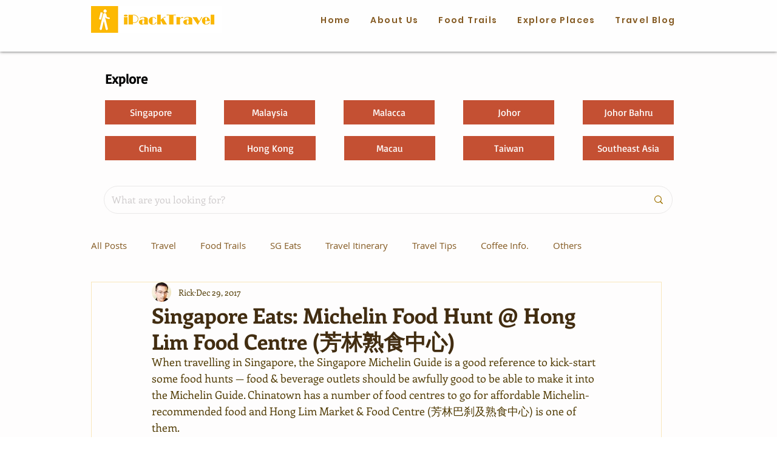

--- FILE ---
content_type: text/html; charset=utf-8
request_url: https://www.google.com/recaptcha/api2/aframe
body_size: 268
content:
<!DOCTYPE HTML><html><head><meta http-equiv="content-type" content="text/html; charset=UTF-8"></head><body><script nonce="bAOyHfx2KPZGZt3oBkrrwg">/** Anti-fraud and anti-abuse applications only. See google.com/recaptcha */ try{var clients={'sodar':'https://pagead2.googlesyndication.com/pagead/sodar?'};window.addEventListener("message",function(a){try{if(a.source===window.parent){var b=JSON.parse(a.data);var c=clients[b['id']];if(c){var d=document.createElement('img');d.src=c+b['params']+'&rc='+(localStorage.getItem("rc::a")?sessionStorage.getItem("rc::b"):"");window.document.body.appendChild(d);sessionStorage.setItem("rc::e",parseInt(sessionStorage.getItem("rc::e")||0)+1);localStorage.setItem("rc::h",'1768937957929');}}}catch(b){}});window.parent.postMessage("_grecaptcha_ready", "*");}catch(b){}</script></body></html>